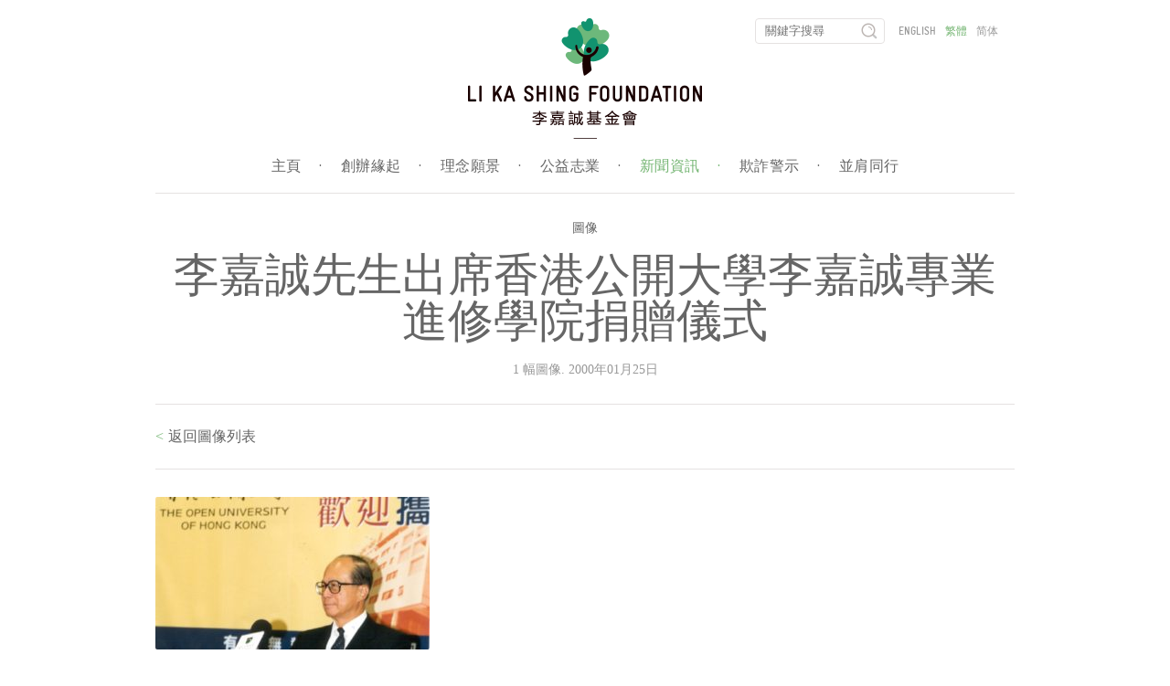

--- FILE ---
content_type: text/html; charset=UTF-8
request_url: https://www.lksf.org/openupage01_02/?lang=hk
body_size: 26446
content:
<!doctype html>
<!--[if lt IE 7]> <html class="no-js ie6 oldie" lang="zh-HK"> <![endif]-->
<!--[if IE 7]>    <html class="no-js ie7 oldie" lang="zh-HK"> <![endif]-->
<!--[if IE 8]>    <html class="no-js ie8 oldie" lang="zh-HK"> <![endif]-->
<!--[if gt IE 8]><!--> <html class="no-js" lang="zh-HK"> <!--<![endif]-->
<html lang="zh-HK">
<head>
	<meta charset="UTF-8" />
	<meta name="viewport" content="width=device-width">
	<title>李嘉誠先生出席香港公開大學李嘉誠專業進修學院捐贈儀式 | 李嘉誠基金會</title>
	<meta name="description" content="">
	<link rel="profile" href="http://gmpg.org/xfn/11" />
	<!-- <link rel="stylesheet" type="text/css" href="//cloud.typography.com/6841652/710942/css/fonts.css" /> -->

	<meta name='robots' content='max-image-preview:large' />
<link rel='dns-prefetch' href='//vjs.zencdn.net' />
<link rel='dns-prefetch' href='//s.w.org' />
<link rel="alternate" type="application/rss+xml" title="訂閱《李嘉誠基金會》&raquo; 資訊提供" href="https://www.lksf.org/feed/?lang=hk" />
<link rel="alternate" type="application/rss+xml" title="訂閱《李嘉誠基金會》&raquo; 留言的資訊提供" href="https://www.lksf.org/comments/feed/?lang=hk" />
<link rel="alternate" type="application/rss+xml" title="訂閱《李嘉誠基金會 》&raquo;〈李嘉誠先生出席香港公開大學李嘉誠專業進修學院捐贈儀式〉留言的資訊提供" href="https://www.lksf.org/openupage01_02/?lang=hk" />
<script type="text/javascript">
window._wpemojiSettings = {"baseUrl":"https:\/\/s.w.org\/images\/core\/emoji\/14.0.0\/72x72\/","ext":".png","svgUrl":"https:\/\/s.w.org\/images\/core\/emoji\/14.0.0\/svg\/","svgExt":".svg","source":{"wpemoji":"https:\/\/www.lksf.org\/wp-includes\/js\/wp-emoji.js","twemoji":"https:\/\/www.lksf.org\/wp-includes\/js\/twemoji.js"}};
/**
 * @output wp-includes/js/wp-emoji-loader.js
 */

( function( window, document, settings ) {
	var src, ready, ii, tests;

	// Create a canvas element for testing native browser support of emoji.
	var canvas = document.createElement( 'canvas' );
	var context = canvas.getContext && canvas.getContext( '2d' );

	/**
	 * Checks if two sets of Emoji characters render the same visually.
	 *
	 * @since 4.9.0
	 *
	 * @private
	 *
	 * @param {number[]} set1 Set of Emoji character codes.
	 * @param {number[]} set2 Set of Emoji character codes.
	 *
	 * @return {boolean} True if the two sets render the same.
	 */
	function emojiSetsRenderIdentically( set1, set2 ) {
		var stringFromCharCode = String.fromCharCode;

		// Cleanup from previous test.
		context.clearRect( 0, 0, canvas.width, canvas.height );
		context.fillText( stringFromCharCode.apply( this, set1 ), 0, 0 );
		var rendered1 = canvas.toDataURL();

		// Cleanup from previous test.
		context.clearRect( 0, 0, canvas.width, canvas.height );
		context.fillText( stringFromCharCode.apply( this, set2 ), 0, 0 );
		var rendered2 = canvas.toDataURL();

		return rendered1 === rendered2;
	}

	/**
	 * Detects if the browser supports rendering emoji or flag emoji.
	 *
	 * Flag emoji are a single glyph made of two characters, so some browsers
	 * (notably, Firefox OS X) don't support them.
	 *
	 * @since 4.2.0
	 *
	 * @private
	 *
	 * @param {string} type Whether to test for support of "flag" or "emoji".
	 *
	 * @return {boolean} True if the browser can render emoji, false if it cannot.
	 */
	function browserSupportsEmoji( type ) {
		var isIdentical;

		if ( ! context || ! context.fillText ) {
			return false;
		}

		/*
		 * Chrome on OS X added native emoji rendering in M41. Unfortunately,
		 * it doesn't work when the font is bolder than 500 weight. So, we
		 * check for bold rendering support to avoid invisible emoji in Chrome.
		 */
		context.textBaseline = 'top';
		context.font = '600 32px Arial';

		switch ( type ) {
			case 'flag':
				/*
				 * Test for Transgender flag compatibility. This flag is shortlisted for the Emoji 13 spec,
				 * but has landed in Twemoji early, so we can add support for it, too.
				 *
				 * To test for support, we try to render it, and compare the rendering to how it would look if
				 * the browser doesn't render it correctly (white flag emoji + transgender symbol).
				 */
				isIdentical = emojiSetsRenderIdentically(
					[ 0x1F3F3, 0xFE0F, 0x200D, 0x26A7, 0xFE0F ],
					[ 0x1F3F3, 0xFE0F, 0x200B, 0x26A7, 0xFE0F ]
				);

				if ( isIdentical ) {
					return false;
				}

				/*
				 * Test for UN flag compatibility. This is the least supported of the letter locale flags,
				 * so gives us an easy test for full support.
				 *
				 * To test for support, we try to render it, and compare the rendering to how it would look if
				 * the browser doesn't render it correctly ([U] + [N]).
				 */
				isIdentical = emojiSetsRenderIdentically(
					[ 0xD83C, 0xDDFA, 0xD83C, 0xDDF3 ],
					[ 0xD83C, 0xDDFA, 0x200B, 0xD83C, 0xDDF3 ]
				);

				if ( isIdentical ) {
					return false;
				}

				/*
				 * Test for English flag compatibility. England is a country in the United Kingdom, it
				 * does not have a two letter locale code but rather an five letter sub-division code.
				 *
				 * To test for support, we try to render it, and compare the rendering to how it would look if
				 * the browser doesn't render it correctly (black flag emoji + [G] + [B] + [E] + [N] + [G]).
				 */
				isIdentical = emojiSetsRenderIdentically(
					[ 0xD83C, 0xDFF4, 0xDB40, 0xDC67, 0xDB40, 0xDC62, 0xDB40, 0xDC65, 0xDB40, 0xDC6E, 0xDB40, 0xDC67, 0xDB40, 0xDC7F ],
					[ 0xD83C, 0xDFF4, 0x200B, 0xDB40, 0xDC67, 0x200B, 0xDB40, 0xDC62, 0x200B, 0xDB40, 0xDC65, 0x200B, 0xDB40, 0xDC6E, 0x200B, 0xDB40, 0xDC67, 0x200B, 0xDB40, 0xDC7F ]
				);

				return ! isIdentical;
			case 'emoji':
				/*
				 * Why can't we be friends? Everyone can now shake hands in emoji, regardless of skin tone!
				 *
				 * To test for Emoji 14.0 support, try to render a new emoji: Handshake: Light Skin Tone, Dark Skin Tone.
				 *
				 * The Handshake: Light Skin Tone, Dark Skin Tone emoji is a ZWJ sequence combining 🫱 Rightwards Hand,
				 * 🏻 Light Skin Tone, a Zero Width Joiner, 🫲 Leftwards Hand, and 🏿 Dark Skin Tone.
				 *
				 * 0x1FAF1 == Rightwards Hand
				 * 0x1F3FB == Light Skin Tone
				 * 0x200D == Zero-Width Joiner (ZWJ) that links the code points for the new emoji or
				 * 0x200B == Zero-Width Space (ZWS) that is rendered for clients not supporting the new emoji.
				 * 0x1FAF2 == Leftwards Hand
				 * 0x1F3FF == Dark Skin Tone.
				 *
				 * When updating this test for future Emoji releases, ensure that individual emoji that make up the
				 * sequence come from older emoji standards.
				 */
				isIdentical = emojiSetsRenderIdentically(
					[0x1FAF1, 0x1F3FB, 0x200D, 0x1FAF2, 0x1F3FF],
					[0x1FAF1, 0x1F3FB, 0x200B, 0x1FAF2, 0x1F3FF]
				);

				return ! isIdentical;
		}

		return false;
	}

	/**
	 * Adds a script to the head of the document.
	 *
	 * @ignore
	 *
	 * @since 4.2.0
	 *
	 * @param {Object} src The url where the script is located.
	 * @return {void}
	 */
	function addScript( src ) {
		var script = document.createElement( 'script' );

		script.src = src;
		script.defer = script.type = 'text/javascript';
		document.getElementsByTagName( 'head' )[0].appendChild( script );
	}

	tests = Array( 'flag', 'emoji' );

	settings.supports = {
		everything: true,
		everythingExceptFlag: true
	};

	/*
	 * Tests the browser support for flag emojis and other emojis, and adjusts the
	 * support settings accordingly.
	 */
	for( ii = 0; ii < tests.length; ii++ ) {
		settings.supports[ tests[ ii ] ] = browserSupportsEmoji( tests[ ii ] );

		settings.supports.everything = settings.supports.everything && settings.supports[ tests[ ii ] ];

		if ( 'flag' !== tests[ ii ] ) {
			settings.supports.everythingExceptFlag = settings.supports.everythingExceptFlag && settings.supports[ tests[ ii ] ];
		}
	}

	settings.supports.everythingExceptFlag = settings.supports.everythingExceptFlag && ! settings.supports.flag;

	// Sets DOMReady to false and assigns a ready function to settings.
	settings.DOMReady = false;
	settings.readyCallback = function() {
		settings.DOMReady = true;
	};

	// When the browser can not render everything we need to load a polyfill.
	if ( ! settings.supports.everything ) {
		ready = function() {
			settings.readyCallback();
		};

		/*
		 * Cross-browser version of adding a dom ready event.
		 */
		if ( document.addEventListener ) {
			document.addEventListener( 'DOMContentLoaded', ready, false );
			window.addEventListener( 'load', ready, false );
		} else {
			window.attachEvent( 'onload', ready );
			document.attachEvent( 'onreadystatechange', function() {
				if ( 'complete' === document.readyState ) {
					settings.readyCallback();
				}
			} );
		}

		src = settings.source || {};

		if ( src.concatemoji ) {
			addScript( src.concatemoji );
		} else if ( src.wpemoji && src.twemoji ) {
			addScript( src.twemoji );
			addScript( src.wpemoji );
		}
	}

} )( window, document, window._wpemojiSettings );
</script>
<style type="text/css">
img.wp-smiley,
img.emoji {
	display: inline !important;
	border: none !important;
	box-shadow: none !important;
	height: 1em !important;
	width: 1em !important;
	margin: 0 0.07em !important;
	vertical-align: -0.1em !important;
	background: none !important;
	padding: 0 !important;
}
</style>
	<link rel='stylesheet' id='wp-block-library-css'  href='https://www.lksf.org/wp-includes/css/dist/block-library/style.css' type='text/css' media='all' />
<style id='global-styles-inline-css' type='text/css'>
body{--wp--preset--color--black: #000000;--wp--preset--color--cyan-bluish-gray: #abb8c3;--wp--preset--color--white: #ffffff;--wp--preset--color--pale-pink: #f78da7;--wp--preset--color--vivid-red: #cf2e2e;--wp--preset--color--luminous-vivid-orange: #ff6900;--wp--preset--color--luminous-vivid-amber: #fcb900;--wp--preset--color--light-green-cyan: #7bdcb5;--wp--preset--color--vivid-green-cyan: #00d084;--wp--preset--color--pale-cyan-blue: #8ed1fc;--wp--preset--color--vivid-cyan-blue: #0693e3;--wp--preset--color--vivid-purple: #9b51e0;--wp--preset--gradient--vivid-cyan-blue-to-vivid-purple: linear-gradient(135deg,rgba(6,147,227,1) 0%,rgb(155,81,224) 100%);--wp--preset--gradient--light-green-cyan-to-vivid-green-cyan: linear-gradient(135deg,rgb(122,220,180) 0%,rgb(0,208,130) 100%);--wp--preset--gradient--luminous-vivid-amber-to-luminous-vivid-orange: linear-gradient(135deg,rgba(252,185,0,1) 0%,rgba(255,105,0,1) 100%);--wp--preset--gradient--luminous-vivid-orange-to-vivid-red: linear-gradient(135deg,rgba(255,105,0,1) 0%,rgb(207,46,46) 100%);--wp--preset--gradient--very-light-gray-to-cyan-bluish-gray: linear-gradient(135deg,rgb(238,238,238) 0%,rgb(169,184,195) 100%);--wp--preset--gradient--cool-to-warm-spectrum: linear-gradient(135deg,rgb(74,234,220) 0%,rgb(151,120,209) 20%,rgb(207,42,186) 40%,rgb(238,44,130) 60%,rgb(251,105,98) 80%,rgb(254,248,76) 100%);--wp--preset--gradient--blush-light-purple: linear-gradient(135deg,rgb(255,206,236) 0%,rgb(152,150,240) 100%);--wp--preset--gradient--blush-bordeaux: linear-gradient(135deg,rgb(254,205,165) 0%,rgb(254,45,45) 50%,rgb(107,0,62) 100%);--wp--preset--gradient--luminous-dusk: linear-gradient(135deg,rgb(255,203,112) 0%,rgb(199,81,192) 50%,rgb(65,88,208) 100%);--wp--preset--gradient--pale-ocean: linear-gradient(135deg,rgb(255,245,203) 0%,rgb(182,227,212) 50%,rgb(51,167,181) 100%);--wp--preset--gradient--electric-grass: linear-gradient(135deg,rgb(202,248,128) 0%,rgb(113,206,126) 100%);--wp--preset--gradient--midnight: linear-gradient(135deg,rgb(2,3,129) 0%,rgb(40,116,252) 100%);--wp--preset--duotone--dark-grayscale: url('#wp-duotone-dark-grayscale');--wp--preset--duotone--grayscale: url('#wp-duotone-grayscale');--wp--preset--duotone--purple-yellow: url('#wp-duotone-purple-yellow');--wp--preset--duotone--blue-red: url('#wp-duotone-blue-red');--wp--preset--duotone--midnight: url('#wp-duotone-midnight');--wp--preset--duotone--magenta-yellow: url('#wp-duotone-magenta-yellow');--wp--preset--duotone--purple-green: url('#wp-duotone-purple-green');--wp--preset--duotone--blue-orange: url('#wp-duotone-blue-orange');--wp--preset--font-size--small: 13px;--wp--preset--font-size--medium: 20px;--wp--preset--font-size--large: 36px;--wp--preset--font-size--x-large: 42px;}.has-black-color{color: var(--wp--preset--color--black) !important;}.has-cyan-bluish-gray-color{color: var(--wp--preset--color--cyan-bluish-gray) !important;}.has-white-color{color: var(--wp--preset--color--white) !important;}.has-pale-pink-color{color: var(--wp--preset--color--pale-pink) !important;}.has-vivid-red-color{color: var(--wp--preset--color--vivid-red) !important;}.has-luminous-vivid-orange-color{color: var(--wp--preset--color--luminous-vivid-orange) !important;}.has-luminous-vivid-amber-color{color: var(--wp--preset--color--luminous-vivid-amber) !important;}.has-light-green-cyan-color{color: var(--wp--preset--color--light-green-cyan) !important;}.has-vivid-green-cyan-color{color: var(--wp--preset--color--vivid-green-cyan) !important;}.has-pale-cyan-blue-color{color: var(--wp--preset--color--pale-cyan-blue) !important;}.has-vivid-cyan-blue-color{color: var(--wp--preset--color--vivid-cyan-blue) !important;}.has-vivid-purple-color{color: var(--wp--preset--color--vivid-purple) !important;}.has-black-background-color{background-color: var(--wp--preset--color--black) !important;}.has-cyan-bluish-gray-background-color{background-color: var(--wp--preset--color--cyan-bluish-gray) !important;}.has-white-background-color{background-color: var(--wp--preset--color--white) !important;}.has-pale-pink-background-color{background-color: var(--wp--preset--color--pale-pink) !important;}.has-vivid-red-background-color{background-color: var(--wp--preset--color--vivid-red) !important;}.has-luminous-vivid-orange-background-color{background-color: var(--wp--preset--color--luminous-vivid-orange) !important;}.has-luminous-vivid-amber-background-color{background-color: var(--wp--preset--color--luminous-vivid-amber) !important;}.has-light-green-cyan-background-color{background-color: var(--wp--preset--color--light-green-cyan) !important;}.has-vivid-green-cyan-background-color{background-color: var(--wp--preset--color--vivid-green-cyan) !important;}.has-pale-cyan-blue-background-color{background-color: var(--wp--preset--color--pale-cyan-blue) !important;}.has-vivid-cyan-blue-background-color{background-color: var(--wp--preset--color--vivid-cyan-blue) !important;}.has-vivid-purple-background-color{background-color: var(--wp--preset--color--vivid-purple) !important;}.has-black-border-color{border-color: var(--wp--preset--color--black) !important;}.has-cyan-bluish-gray-border-color{border-color: var(--wp--preset--color--cyan-bluish-gray) !important;}.has-white-border-color{border-color: var(--wp--preset--color--white) !important;}.has-pale-pink-border-color{border-color: var(--wp--preset--color--pale-pink) !important;}.has-vivid-red-border-color{border-color: var(--wp--preset--color--vivid-red) !important;}.has-luminous-vivid-orange-border-color{border-color: var(--wp--preset--color--luminous-vivid-orange) !important;}.has-luminous-vivid-amber-border-color{border-color: var(--wp--preset--color--luminous-vivid-amber) !important;}.has-light-green-cyan-border-color{border-color: var(--wp--preset--color--light-green-cyan) !important;}.has-vivid-green-cyan-border-color{border-color: var(--wp--preset--color--vivid-green-cyan) !important;}.has-pale-cyan-blue-border-color{border-color: var(--wp--preset--color--pale-cyan-blue) !important;}.has-vivid-cyan-blue-border-color{border-color: var(--wp--preset--color--vivid-cyan-blue) !important;}.has-vivid-purple-border-color{border-color: var(--wp--preset--color--vivid-purple) !important;}.has-vivid-cyan-blue-to-vivid-purple-gradient-background{background: var(--wp--preset--gradient--vivid-cyan-blue-to-vivid-purple) !important;}.has-light-green-cyan-to-vivid-green-cyan-gradient-background{background: var(--wp--preset--gradient--light-green-cyan-to-vivid-green-cyan) !important;}.has-luminous-vivid-amber-to-luminous-vivid-orange-gradient-background{background: var(--wp--preset--gradient--luminous-vivid-amber-to-luminous-vivid-orange) !important;}.has-luminous-vivid-orange-to-vivid-red-gradient-background{background: var(--wp--preset--gradient--luminous-vivid-orange-to-vivid-red) !important;}.has-very-light-gray-to-cyan-bluish-gray-gradient-background{background: var(--wp--preset--gradient--very-light-gray-to-cyan-bluish-gray) !important;}.has-cool-to-warm-spectrum-gradient-background{background: var(--wp--preset--gradient--cool-to-warm-spectrum) !important;}.has-blush-light-purple-gradient-background{background: var(--wp--preset--gradient--blush-light-purple) !important;}.has-blush-bordeaux-gradient-background{background: var(--wp--preset--gradient--blush-bordeaux) !important;}.has-luminous-dusk-gradient-background{background: var(--wp--preset--gradient--luminous-dusk) !important;}.has-pale-ocean-gradient-background{background: var(--wp--preset--gradient--pale-ocean) !important;}.has-electric-grass-gradient-background{background: var(--wp--preset--gradient--electric-grass) !important;}.has-midnight-gradient-background{background: var(--wp--preset--gradient--midnight) !important;}.has-small-font-size{font-size: var(--wp--preset--font-size--small) !important;}.has-medium-font-size{font-size: var(--wp--preset--font-size--medium) !important;}.has-large-font-size{font-size: var(--wp--preset--font-size--large) !important;}.has-x-large-font-size{font-size: var(--wp--preset--font-size--x-large) !important;}
</style>
<link rel='stylesheet' id='videojs-plugin-css'  href='https://www.lksf.org/wp-content/plugins/videojs-html5-video-player-for-wordpress/plugin-styles.css' type='text/css' media='all' />
<link rel='stylesheet' id='videojs-css'  href='//vjs.zencdn.net/4.5/video-js.css' type='text/css' media='all' />
<!--n2css--><link rel="https://api.w.org/" href="https://www.lksf.org/wp-json/" /><link rel="alternate" type="application/json" href="https://www.lksf.org/wp-json/wp/v2/posts/1946" /><link rel="EditURI" type="application/rsd+xml" title="RSD" href="https://www.lksf.org/xmlrpc.php?rsd" />
<link rel="wlwmanifest" type="application/wlwmanifest+xml" href="https://www.lksf.org/wp-includes/wlwmanifest.xml" /> 
<meta name="generator" content="WordPress 6.0.11" />
<link rel="canonical" href="https://www.lksf.org/openupage01_02/?lang=hk" />
<link rel='shortlink' href='https://www.lksf.org/?p=1946' />
<link rel="alternate" type="application/json+oembed" href="https://www.lksf.org/wp-json/oembed/1.0/embed?url=https%3A%2F%2Fwww.lksf.org%2Fopenupage01_02%2F%3Flang%3Dhk" />
<link rel="alternate" type="text/xml+oembed" href="https://www.lksf.org/wp-json/oembed/1.0/embed?url=https%3A%2F%2Fwww.lksf.org%2Fopenupage01_02%2F%3Flang%3Dhk&#038;format=xml" />

		<script type="text/javascript"> document.createElement("video");document.createElement("audio");document.createElement("track"); </script>
		<style>
.qtranxs_flag_en {background-image: url(https://www.lksf.org/wp-content/plugins/qtranslate-xt/flags/gb.png); background-repeat: no-repeat;}
.qtranxs_flag_hk {background-image: url(https://www.lksf.org/wp-content/plugins/qtranslate-xt/flags/hk.png); background-repeat: no-repeat;}
.qtranxs_flag_zh {background-image: url(https://www.lksf.org/wp-content/plugins/qtranslate-xt/flags/cn.png); background-repeat: no-repeat;}
</style>
<link hreflang="en" href="https://www.lksf.org/openupage01_02/?lang=en" rel="alternate" />
<link hreflang="hk" href="https://www.lksf.org/openupage01_02/?lang=hk" rel="alternate" />
<link hreflang="zh" href="https://www.lksf.org/openupage01_02/?lang=zh" rel="alternate" />
<link hreflang="x-default" href="https://www.lksf.org/openupage01_02/" rel="alternate" />
<meta name="generator" content="qTranslate-XT 3.12.1" />
		<link rel="apple-touch-icon" sizes="180x180" href="/apple-touch-icon.png">
		<link rel="icon" type="image/png" sizes="32x32" href="/favicon-32x32.png">
		<link rel="icon" type="image/png" sizes="16x16" href="/favicon-16x16.png">
		<link rel="manifest" href="/manifest.json">
		<link rel="mask-icon" href="/safari-pinned-tab.svg" color="#5bbad5">
		<link rel="pingback" href="https://www.lksf.org/xmlrpc.php" />
		<link rel="shortcut icon" href="/favicon.ico"/>
		<meta name="theme-color" content="#ffffff">
				<meta name="keywords" content="" />
		<script src="https://code.jquery.com/jquery-1.12.4.min.js" integrity="sha256-ZosEbRLbNQzLpnKIkEdrPv7lOy9C27hHQ+Xp8a4MxAQ=" crossorigin="anonymous"></script>

					<script type="text/javascript" src="https://www.lksf.org/wp-content/themes/lksf/js/jquery.swipebox.min.js"></script>
			<link rel="stylesheet" href="https://www.lksf.org/wp-content/themes/lksf/css/swipebox.min.css">
					<link rel="stylesheet" type="text/css" media="all" href="https://www.lksf.org/wp-content/themes/lksf/style.css?v=1769320225" />
		<link rel="stylesheet" type="text/css" media="all" href="https://www.lksf.org/wp-content/themes/lksf/css/fontello.css" />
				<style type="text/css" id="wp-custom-css">
			/*
You can add your own CSS here.

Click the help icon above to learn more.
*/
.custom-article ol,.custom-article ul{
padding-left: 1.8em;
}
.custom-article li{
list-style-type:inherit;
font-size:inherit;
line-height:20px;
}

#watson-box {
	width: 35vw !important;
	height: 70vh !important;
}

#message-container {
	height: calc(100% - 1.75em) !important;
}

#map.world, #map.china {
	left: 50%;
  transform: translateX(-50%);
}

.timeline article {
    min-height: 100px;
}
		</style>
		
	<script type="text/javascript" src="https://www.lksf.org/wp-content/themes/lksf/js/init.js"></script>
	<!--
	<script type="text/javascript" src="https://www.lksf.org/wp-content/themes/lksf/js/custom.js"></script>
	-->
		<style type="text/css">
		#container header nav{
			width:30%;
		}
		@media only screen and (min-device-width : 320px) and (max-device-width : 480px) {
			#container header nav{
				width:100%;
			}
		}
		#container header nav #qtranslate-chooser{
			float:left;
			margin-left:15px;
		}
		@media only screen and (min-device-width : 320px) and (max-device-width : 480px) {
			#container header nav #qtranslate-chooser{
				float:none;
				margin-left:0px;
			}
		}
	</style>
</head>
<body class="hk article">
    <div id="container">
        <header>
        	<a href="https://www.lksf.org/?lang=hk" id="logo">
        		<img src="https://www.lksf.org/wp-content/themes/lksf/images/logo.png" width="256" height="132" border="0" alt="李嘉誠基金會">
        	</a>
	    	<ul id="menu" class="menu"><li><a href="https://www.lksf.org/?lang=hk">主頁<span>&#183;</span></a></li>
<li><a href="https://www.lksf.org/our-founder/?lang=hk">創辦緣起<span>&#183;</span></a></li>
<li><a href="https://www.lksf.org/mission/?lang=hk">理念願景<span>&#183;</span></a></li>
<li><a href="https://www.lksf.org/timeline/?lang=hk">公益志業<span>&#183;</span></a></li>
<li class="active"><a href="https://www.lksf.org/news/?lang=hk">新聞資訊<span>&#183;</span></a></li>
<li><a href="https://www.lksf.org/defrauders-alert-2/?lang=hk">欺詐警示<span>&#183;</span></a></li>
<li><a href="https://www.lksf.org/work-with-us/?lang=hk">並肩同行<span>&#183;</span></a></li>
</ul>        	<nav>
        		<form method="get" action="https://www.lksf.org/">
	<input type="text" placeholder="關鍵字搜尋" name="s" class="search-input">
	<input type="submit" class="submit" value="">
</form>
<ul class="language-chooser language-chooser-text qtranxs_language_chooser" id="qtranslate-chooser">
<li class="lang-en"><a href="https://www.lksf.org/openupage01_02/?lang=en" title="English (en)" class="qtranxs_text qtranxs_text_en"><span>English</span></a></li>
<li class="lang-hk active"><a href="https://www.lksf.org/openupage01_02/?lang=hk" title="繁體 (hk)" class="qtranxs_text qtranxs_text_hk"><span>繁體</span></a></li>
<li class="lang-zh"><a href="https://www.lksf.org/openupage01_02/?lang=zh" title="简体 (zh)" class="qtranxs_text qtranxs_text_zh"><span>简体</span></a></li>
</ul><div class="qtranxs_widget_end"></div>
        	</nav>
        	<a href="#" class="mobile" id="toggle-menu"></a>
        </header><div id="heading"><h5><a href="https://www.lksf.org/category/press-2/photos/?lang=hk">圖像</a></h5><h1>李嘉誠先生出席香港公開大學李嘉誠專業進修學院捐贈儀式</h1><div class="meta">1 幅圖像. 2000年01月25日</div></div><form id="gallery-filter"><p class="back"><<a href=""> 返回圖像列表</a></p></form><section class="three-column" id="gallery"><a href="https://www.lksf.org/wp-content/uploads/2013/09/0227.jpg" title=""><figure><img width="300" height="167" src="https://www.lksf.org/wp-content/uploads/2013/09/0227-300x167.jpg" class="attachment-thumbnail size-thumbnail" alt="" loading="lazy" srcset="https://www.lksf.org/wp-content/uploads/2013/09/0227-300x167.jpg 300w, https://www.lksf.org/wp-content/uploads/2013/09/0227-224x124.jpg 224w" sizes="(max-width: 300px) 100vw, 300px" /></figure></a></section>	<footer>
    	<ul id="footermenu" class="menu"><li><a href="https://www.lksf.org/copyrights-and-disclaimer/?lang=hk">版權及免責聲明<span>&#183;</span></a></li>
<li><a href="https://www.lksf.org/sitemap/?lang=hk">網站導覽<span>&#183;</span></a></li>
<li><a href="https://www.lksf.org/category/press-2/?lang=hk">新聞公布<span>&#183;</span></a></li>
<li><a href="https://www.lksf.org/contact/?lang=hk">聯絡我們<span>&#183;</span></a></li>
</ul>
<!-- 		<a href="https://www.facebook.com/lksforg/" target="_blank" class="icon-facebook social"></a>
		<a href="http://instagram.com/lksfoundation" target="_blank" class="icon-instagram social"></a>
		<a href="https://www.youtube.com/user/lksfoundationhk" target="_blank" class="icon-youtube social"></a>
		<a href="http://e.weibo.com/LKSfoundation" target="_blank" class="icon-weibo social"></a>
		<a href="https://twitter.com/LKSF" target="_blank" class="icon-twitter social"></a> -->

    	<div>&copy; 李嘉誠基金會有限公司</div>
    </footer>
</div>
    	
			<script language="javascript">
				(function(i,s,o,g,r,a,m){i['GoogleAnalyticsObject']=r;i[r]=i[r]||function(){
					(i[r].q=i[r].q||[]).push(arguments)},i[r].l=1*new Date();a=s.createElement(o),
					m=s.getElementsByTagName(o)[0];a.async=1;a.src=g;m.parentNode.insertBefore(a,m)
				})(window,document,'script','//www.google-analytics.com/analytics.js','ga');

				ga('create', 'UA-44725332-1', 'lksf.org');
				ga('send', 'pageview');
			</script>
			</body>
</html>
